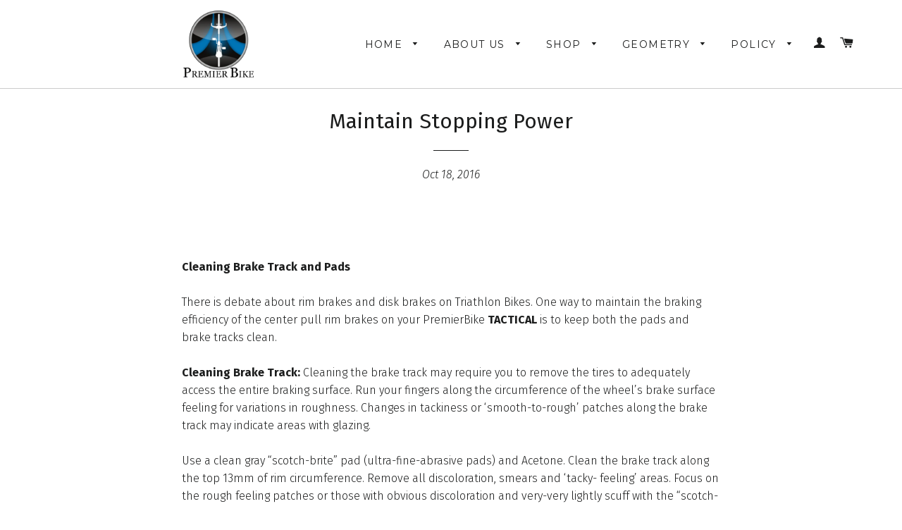

--- FILE ---
content_type: text/html; charset=utf-8
request_url: https://www.premierbike.com/blogs/news/maintain-stopping-power
body_size: 14363
content:
<!doctype html>
<!--[if lt IE 7]><html class="no-js lt-ie9 lt-ie8 lt-ie7" lang="en"> <![endif]-->
<!--[if IE 7]><html class="no-js lt-ie9 lt-ie8" lang="en"> <![endif]-->
<!--[if IE 8]><html class="no-js lt-ie9" lang="en"> <![endif]-->
<!--[if IE 9 ]><html class="ie9 no-js"> <![endif]-->
<!--[if (gt IE 9)|!(IE)]><!--> <html class="no-js"> <!--<![endif]-->
<head>

  <!-- Basic page needs ================================================== -->
  <meta charset="utf-8">
  <meta http-equiv="X-UA-Compatible" content="IE=edge,chrome=1">

  
  <link rel="shortcut icon" href="//www.premierbike.com/cdn/shop/t/6/assets/favicon.png?v=139062181715435556431489076137" type="image/png" />
  

  <!-- Title and description ================================================== -->
  <title>
  Maintain Stopping Power &ndash; PremierBike
  </title>

  
  <meta name="description" content="Cleaning Brake Track and Pads There is debate about rim brakes and disk brakes on Triathlon Bikes. One way to maintain the braking efficiency of the center pull rim brakes on your PremierBike TACTICAL is to keep both the pads and brake tracks clean. Cleaning Brake Track: Cleaning the brake track may require you to remo">
  

  <!-- Helpers ================================================== -->
  <!-- /snippets/social-meta-tags.liquid -->


  <meta property="og:type" content="article">
  <meta property="og:title" content="Maintain Stopping Power">
  <meta property="og:url" content="https://www.premierbike.com/blogs/news/maintain-stopping-power">
  
  


  <meta property="og:description" content="Cleaning Brake Track and Pads There is debate about rim brakes and disk brakes on Triathlon Bikes. One way to maintain the braking efficiency of the center pull rim brakes on your PremierBike TACTICAL is to keep both the pads and brake tracks clean. Cleaning Brake Track: Cleaning the brake track may require you to remo">

<meta property="og:site_name" content="PremierBike">




<meta name="twitter:card" content="summary">


  <meta name="twitter:title" content="Maintain Stopping Power">
  <meta name="twitter:description" content="Cleaning Brake Track and Pads There is debate about rim brakes and disk brakes on Triathlon Bikes. One way to maintain the braking efficiency of the center pull rim brakes on your PremierBike TACTICAL is to keep both the pads and brake tracks clean. Cleaning Brake Track: Cleaning the brake track may require you to remove the tires to adequately access the entire braking surface. Run your fingers along the circumference of the wheel’s brake surface feeling for variations in roughness. Changes in tackiness or ‘smooth-to-rough’ patches along the brake track may indicate areas with glazing. Use a clean gray “scotch-brite” pad (ultra-fine-abrasive pads) and Acetone. Clean the brake track along the top 13mm of rim circumference. Remove all discoloration, smears and ‘tacky- feeling’ areas. Focus on the rough feeling patches or those with obvious discoloration and very-very lightly scuff">
  


  <link rel="canonical" href="https://www.premierbike.com/blogs/news/maintain-stopping-power">
  <meta name="viewport" content="width=device-width,initial-scale=1">
  <meta name="theme-color" content="#007cba">

  <!-- CSS ================================================== -->
  <link href="//www.premierbike.com/cdn/shop/t/6/assets/timber.scss.css?v=127507600016602395011764930058" rel="stylesheet" type="text/css" media="all" />
  <link href="//www.premierbike.com/cdn/shop/t/6/assets/theme.scss.css?v=6627837560635058771764930058" rel="stylesheet" type="text/css" media="all" />
  <link href="//www.premierbike.com/cdn/shop/t/6/assets/prettyPhoto.css?v=146433115051468250891489076140" rel="stylesheet" type="text/css" media="all" />
  <link href="//www.premierbike.com/cdn/shop/t/6/assets/mycustom.css?v=10970361487339916551665814732" rel="stylesheet" type="text/css" media="all" />
  
  <link href='https://fonts.googleapis.com/css?family=Fira+Sans:400,700italic,700,500italic,500,400italic,300italic,300' rel='stylesheet' type='text/css'>
  
  
  
  
  <link href="//fonts.googleapis.com/css?family=Open+Sans:400" rel="stylesheet" type="text/css" media="all" />



  
    
    
    <link href="//fonts.googleapis.com/css?family=Montserrat:400" rel="stylesheet" type="text/css" media="all" />
  



  <!-- Header hook for plugins ================================================== -->
  <script>window.performance && window.performance.mark && window.performance.mark('shopify.content_for_header.start');</script><meta id="shopify-digital-wallet" name="shopify-digital-wallet" content="/6328973/digital_wallets/dialog">
<meta name="shopify-checkout-api-token" content="e9bb8aabfd1a155ee9a3e7d4dad262cd">
<meta id="in-context-paypal-metadata" data-shop-id="6328973" data-venmo-supported="false" data-environment="production" data-locale="en_US" data-paypal-v4="true" data-currency="USD">
<link rel="alternate" type="application/atom+xml" title="Feed" href="/blogs/news.atom" />
<script async="async" src="/checkouts/internal/preloads.js?locale=en-US"></script>
<link rel="preconnect" href="https://shop.app" crossorigin="anonymous">
<script async="async" src="https://shop.app/checkouts/internal/preloads.js?locale=en-US&shop_id=6328973" crossorigin="anonymous"></script>
<script id="shopify-features" type="application/json">{"accessToken":"e9bb8aabfd1a155ee9a3e7d4dad262cd","betas":["rich-media-storefront-analytics"],"domain":"www.premierbike.com","predictiveSearch":true,"shopId":6328973,"locale":"en"}</script>
<script>var Shopify = Shopify || {};
Shopify.shop = "premierbike.myshopify.com";
Shopify.locale = "en";
Shopify.currency = {"active":"USD","rate":"1.0"};
Shopify.country = "US";
Shopify.theme = {"name":"Brooklyn with Klarna Upstream","id":162071043,"schema_name":null,"schema_version":null,"theme_store_id":730,"role":"main"};
Shopify.theme.handle = "null";
Shopify.theme.style = {"id":null,"handle":null};
Shopify.cdnHost = "www.premierbike.com/cdn";
Shopify.routes = Shopify.routes || {};
Shopify.routes.root = "/";</script>
<script type="module">!function(o){(o.Shopify=o.Shopify||{}).modules=!0}(window);</script>
<script>!function(o){function n(){var o=[];function n(){o.push(Array.prototype.slice.apply(arguments))}return n.q=o,n}var t=o.Shopify=o.Shopify||{};t.loadFeatures=n(),t.autoloadFeatures=n()}(window);</script>
<script>
  window.ShopifyPay = window.ShopifyPay || {};
  window.ShopifyPay.apiHost = "shop.app\/pay";
  window.ShopifyPay.redirectState = null;
</script>
<script id="shop-js-analytics" type="application/json">{"pageType":"article"}</script>
<script defer="defer" async type="module" src="//www.premierbike.com/cdn/shopifycloud/shop-js/modules/v2/client.init-shop-cart-sync_BT-GjEfc.en.esm.js"></script>
<script defer="defer" async type="module" src="//www.premierbike.com/cdn/shopifycloud/shop-js/modules/v2/chunk.common_D58fp_Oc.esm.js"></script>
<script defer="defer" async type="module" src="//www.premierbike.com/cdn/shopifycloud/shop-js/modules/v2/chunk.modal_xMitdFEc.esm.js"></script>
<script type="module">
  await import("//www.premierbike.com/cdn/shopifycloud/shop-js/modules/v2/client.init-shop-cart-sync_BT-GjEfc.en.esm.js");
await import("//www.premierbike.com/cdn/shopifycloud/shop-js/modules/v2/chunk.common_D58fp_Oc.esm.js");
await import("//www.premierbike.com/cdn/shopifycloud/shop-js/modules/v2/chunk.modal_xMitdFEc.esm.js");

  window.Shopify.SignInWithShop?.initShopCartSync?.({"fedCMEnabled":true,"windoidEnabled":true});

</script>
<script>
  window.Shopify = window.Shopify || {};
  if (!window.Shopify.featureAssets) window.Shopify.featureAssets = {};
  window.Shopify.featureAssets['shop-js'] = {"shop-cart-sync":["modules/v2/client.shop-cart-sync_DZOKe7Ll.en.esm.js","modules/v2/chunk.common_D58fp_Oc.esm.js","modules/v2/chunk.modal_xMitdFEc.esm.js"],"init-fed-cm":["modules/v2/client.init-fed-cm_B6oLuCjv.en.esm.js","modules/v2/chunk.common_D58fp_Oc.esm.js","modules/v2/chunk.modal_xMitdFEc.esm.js"],"shop-cash-offers":["modules/v2/client.shop-cash-offers_D2sdYoxE.en.esm.js","modules/v2/chunk.common_D58fp_Oc.esm.js","modules/v2/chunk.modal_xMitdFEc.esm.js"],"shop-login-button":["modules/v2/client.shop-login-button_QeVjl5Y3.en.esm.js","modules/v2/chunk.common_D58fp_Oc.esm.js","modules/v2/chunk.modal_xMitdFEc.esm.js"],"pay-button":["modules/v2/client.pay-button_DXTOsIq6.en.esm.js","modules/v2/chunk.common_D58fp_Oc.esm.js","modules/v2/chunk.modal_xMitdFEc.esm.js"],"shop-button":["modules/v2/client.shop-button_DQZHx9pm.en.esm.js","modules/v2/chunk.common_D58fp_Oc.esm.js","modules/v2/chunk.modal_xMitdFEc.esm.js"],"avatar":["modules/v2/client.avatar_BTnouDA3.en.esm.js"],"init-windoid":["modules/v2/client.init-windoid_CR1B-cfM.en.esm.js","modules/v2/chunk.common_D58fp_Oc.esm.js","modules/v2/chunk.modal_xMitdFEc.esm.js"],"init-shop-for-new-customer-accounts":["modules/v2/client.init-shop-for-new-customer-accounts_C_vY_xzh.en.esm.js","modules/v2/client.shop-login-button_QeVjl5Y3.en.esm.js","modules/v2/chunk.common_D58fp_Oc.esm.js","modules/v2/chunk.modal_xMitdFEc.esm.js"],"init-shop-email-lookup-coordinator":["modules/v2/client.init-shop-email-lookup-coordinator_BI7n9ZSv.en.esm.js","modules/v2/chunk.common_D58fp_Oc.esm.js","modules/v2/chunk.modal_xMitdFEc.esm.js"],"init-shop-cart-sync":["modules/v2/client.init-shop-cart-sync_BT-GjEfc.en.esm.js","modules/v2/chunk.common_D58fp_Oc.esm.js","modules/v2/chunk.modal_xMitdFEc.esm.js"],"shop-toast-manager":["modules/v2/client.shop-toast-manager_DiYdP3xc.en.esm.js","modules/v2/chunk.common_D58fp_Oc.esm.js","modules/v2/chunk.modal_xMitdFEc.esm.js"],"init-customer-accounts":["modules/v2/client.init-customer-accounts_D9ZNqS-Q.en.esm.js","modules/v2/client.shop-login-button_QeVjl5Y3.en.esm.js","modules/v2/chunk.common_D58fp_Oc.esm.js","modules/v2/chunk.modal_xMitdFEc.esm.js"],"init-customer-accounts-sign-up":["modules/v2/client.init-customer-accounts-sign-up_iGw4briv.en.esm.js","modules/v2/client.shop-login-button_QeVjl5Y3.en.esm.js","modules/v2/chunk.common_D58fp_Oc.esm.js","modules/v2/chunk.modal_xMitdFEc.esm.js"],"shop-follow-button":["modules/v2/client.shop-follow-button_CqMgW2wH.en.esm.js","modules/v2/chunk.common_D58fp_Oc.esm.js","modules/v2/chunk.modal_xMitdFEc.esm.js"],"checkout-modal":["modules/v2/client.checkout-modal_xHeaAweL.en.esm.js","modules/v2/chunk.common_D58fp_Oc.esm.js","modules/v2/chunk.modal_xMitdFEc.esm.js"],"shop-login":["modules/v2/client.shop-login_D91U-Q7h.en.esm.js","modules/v2/chunk.common_D58fp_Oc.esm.js","modules/v2/chunk.modal_xMitdFEc.esm.js"],"lead-capture":["modules/v2/client.lead-capture_BJmE1dJe.en.esm.js","modules/v2/chunk.common_D58fp_Oc.esm.js","modules/v2/chunk.modal_xMitdFEc.esm.js"],"payment-terms":["modules/v2/client.payment-terms_Ci9AEqFq.en.esm.js","modules/v2/chunk.common_D58fp_Oc.esm.js","modules/v2/chunk.modal_xMitdFEc.esm.js"]};
</script>
<script>(function() {
  var isLoaded = false;
  function asyncLoad() {
    if (isLoaded) return;
    isLoaded = true;
    var urls = ["https:\/\/www.klarnapayments.com\/assets\/upstream.js?shop=premierbike.myshopify.com"];
    for (var i = 0; i < urls.length; i++) {
      var s = document.createElement('script');
      s.type = 'text/javascript';
      s.async = true;
      s.src = urls[i];
      var x = document.getElementsByTagName('script')[0];
      x.parentNode.insertBefore(s, x);
    }
  };
  if(window.attachEvent) {
    window.attachEvent('onload', asyncLoad);
  } else {
    window.addEventListener('load', asyncLoad, false);
  }
})();</script>
<script id="__st">var __st={"a":6328973,"offset":-21600,"reqid":"8ba0140f-37c4-459b-bf8c-2367200ee5e8-1769108071","pageurl":"www.premierbike.com\/blogs\/news\/maintain-stopping-power","s":"articles-155322179","u":"598a9e3b5d29","p":"article","rtyp":"article","rid":155322179};</script>
<script>window.ShopifyPaypalV4VisibilityTracking = true;</script>
<script id="captcha-bootstrap">!function(){'use strict';const t='contact',e='account',n='new_comment',o=[[t,t],['blogs',n],['comments',n],[t,'customer']],c=[[e,'customer_login'],[e,'guest_login'],[e,'recover_customer_password'],[e,'create_customer']],r=t=>t.map((([t,e])=>`form[action*='/${t}']:not([data-nocaptcha='true']) input[name='form_type'][value='${e}']`)).join(','),a=t=>()=>t?[...document.querySelectorAll(t)].map((t=>t.form)):[];function s(){const t=[...o],e=r(t);return a(e)}const i='password',u='form_key',d=['recaptcha-v3-token','g-recaptcha-response','h-captcha-response',i],f=()=>{try{return window.sessionStorage}catch{return}},m='__shopify_v',_=t=>t.elements[u];function p(t,e,n=!1){try{const o=window.sessionStorage,c=JSON.parse(o.getItem(e)),{data:r}=function(t){const{data:e,action:n}=t;return t[m]||n?{data:e,action:n}:{data:t,action:n}}(c);for(const[e,n]of Object.entries(r))t.elements[e]&&(t.elements[e].value=n);n&&o.removeItem(e)}catch(o){console.error('form repopulation failed',{error:o})}}const l='form_type',E='cptcha';function T(t){t.dataset[E]=!0}const w=window,h=w.document,L='Shopify',v='ce_forms',y='captcha';let A=!1;((t,e)=>{const n=(g='f06e6c50-85a8-45c8-87d0-21a2b65856fe',I='https://cdn.shopify.com/shopifycloud/storefront-forms-hcaptcha/ce_storefront_forms_captcha_hcaptcha.v1.5.2.iife.js',D={infoText:'Protected by hCaptcha',privacyText:'Privacy',termsText:'Terms'},(t,e,n)=>{const o=w[L][v],c=o.bindForm;if(c)return c(t,g,e,D).then(n);var r;o.q.push([[t,g,e,D],n]),r=I,A||(h.body.append(Object.assign(h.createElement('script'),{id:'captcha-provider',async:!0,src:r})),A=!0)});var g,I,D;w[L]=w[L]||{},w[L][v]=w[L][v]||{},w[L][v].q=[],w[L][y]=w[L][y]||{},w[L][y].protect=function(t,e){n(t,void 0,e),T(t)},Object.freeze(w[L][y]),function(t,e,n,w,h,L){const[v,y,A,g]=function(t,e,n){const i=e?o:[],u=t?c:[],d=[...i,...u],f=r(d),m=r(i),_=r(d.filter((([t,e])=>n.includes(e))));return[a(f),a(m),a(_),s()]}(w,h,L),I=t=>{const e=t.target;return e instanceof HTMLFormElement?e:e&&e.form},D=t=>v().includes(t);t.addEventListener('submit',(t=>{const e=I(t);if(!e)return;const n=D(e)&&!e.dataset.hcaptchaBound&&!e.dataset.recaptchaBound,o=_(e),c=g().includes(e)&&(!o||!o.value);(n||c)&&t.preventDefault(),c&&!n&&(function(t){try{if(!f())return;!function(t){const e=f();if(!e)return;const n=_(t);if(!n)return;const o=n.value;o&&e.removeItem(o)}(t);const e=Array.from(Array(32),(()=>Math.random().toString(36)[2])).join('');!function(t,e){_(t)||t.append(Object.assign(document.createElement('input'),{type:'hidden',name:u})),t.elements[u].value=e}(t,e),function(t,e){const n=f();if(!n)return;const o=[...t.querySelectorAll(`input[type='${i}']`)].map((({name:t})=>t)),c=[...d,...o],r={};for(const[a,s]of new FormData(t).entries())c.includes(a)||(r[a]=s);n.setItem(e,JSON.stringify({[m]:1,action:t.action,data:r}))}(t,e)}catch(e){console.error('failed to persist form',e)}}(e),e.submit())}));const S=(t,e)=>{t&&!t.dataset[E]&&(n(t,e.some((e=>e===t))),T(t))};for(const o of['focusin','change'])t.addEventListener(o,(t=>{const e=I(t);D(e)&&S(e,y())}));const B=e.get('form_key'),M=e.get(l),P=B&&M;t.addEventListener('DOMContentLoaded',(()=>{const t=y();if(P)for(const e of t)e.elements[l].value===M&&p(e,B);[...new Set([...A(),...v().filter((t=>'true'===t.dataset.shopifyCaptcha))])].forEach((e=>S(e,t)))}))}(h,new URLSearchParams(w.location.search),n,t,e,['guest_login'])})(!0,!0)}();</script>
<script integrity="sha256-4kQ18oKyAcykRKYeNunJcIwy7WH5gtpwJnB7kiuLZ1E=" data-source-attribution="shopify.loadfeatures" defer="defer" src="//www.premierbike.com/cdn/shopifycloud/storefront/assets/storefront/load_feature-a0a9edcb.js" crossorigin="anonymous"></script>
<script crossorigin="anonymous" defer="defer" src="//www.premierbike.com/cdn/shopifycloud/storefront/assets/shopify_pay/storefront-65b4c6d7.js?v=20250812"></script>
<script data-source-attribution="shopify.dynamic_checkout.dynamic.init">var Shopify=Shopify||{};Shopify.PaymentButton=Shopify.PaymentButton||{isStorefrontPortableWallets:!0,init:function(){window.Shopify.PaymentButton.init=function(){};var t=document.createElement("script");t.src="https://www.premierbike.com/cdn/shopifycloud/portable-wallets/latest/portable-wallets.en.js",t.type="module",document.head.appendChild(t)}};
</script>
<script data-source-attribution="shopify.dynamic_checkout.buyer_consent">
  function portableWalletsHideBuyerConsent(e){var t=document.getElementById("shopify-buyer-consent"),n=document.getElementById("shopify-subscription-policy-button");t&&n&&(t.classList.add("hidden"),t.setAttribute("aria-hidden","true"),n.removeEventListener("click",e))}function portableWalletsShowBuyerConsent(e){var t=document.getElementById("shopify-buyer-consent"),n=document.getElementById("shopify-subscription-policy-button");t&&n&&(t.classList.remove("hidden"),t.removeAttribute("aria-hidden"),n.addEventListener("click",e))}window.Shopify?.PaymentButton&&(window.Shopify.PaymentButton.hideBuyerConsent=portableWalletsHideBuyerConsent,window.Shopify.PaymentButton.showBuyerConsent=portableWalletsShowBuyerConsent);
</script>
<script data-source-attribution="shopify.dynamic_checkout.cart.bootstrap">document.addEventListener("DOMContentLoaded",(function(){function t(){return document.querySelector("shopify-accelerated-checkout-cart, shopify-accelerated-checkout")}if(t())Shopify.PaymentButton.init();else{new MutationObserver((function(e,n){t()&&(Shopify.PaymentButton.init(),n.disconnect())})).observe(document.body,{childList:!0,subtree:!0})}}));
</script>
<link id="shopify-accelerated-checkout-styles" rel="stylesheet" media="screen" href="https://www.premierbike.com/cdn/shopifycloud/portable-wallets/latest/accelerated-checkout-backwards-compat.css" crossorigin="anonymous">
<style id="shopify-accelerated-checkout-cart">
        #shopify-buyer-consent {
  margin-top: 1em;
  display: inline-block;
  width: 100%;
}

#shopify-buyer-consent.hidden {
  display: none;
}

#shopify-subscription-policy-button {
  background: none;
  border: none;
  padding: 0;
  text-decoration: underline;
  font-size: inherit;
  cursor: pointer;
}

#shopify-subscription-policy-button::before {
  box-shadow: none;
}

      </style>

<script>window.performance && window.performance.mark && window.performance.mark('shopify.content_for_header.end');</script>
  <!-- /snippets/oldIE-js.liquid -->


<!--[if lt IE 9]>
<script src="//cdnjs.cloudflare.com/ajax/libs/html5shiv/3.7.2/html5shiv.min.js" type="text/javascript"></script>
<script src="//www.premierbike.com/cdn/shop/t/6/assets/respond.min.js?v=52248677837542619231489076140" type="text/javascript"></script>
<link href="//www.premierbike.com/cdn/shop/t/6/assets/respond-proxy.html" id="respond-proxy" rel="respond-proxy" />
<link href="//www.premierbike.com/search?q=b37d7d1208ffc3db5ed106497cd4f21f" id="respond-redirect" rel="respond-redirect" />
<script src="//www.premierbike.com/search?q=b37d7d1208ffc3db5ed106497cd4f21f" type="text/javascript"></script>
<![endif]-->


<!--[if (lte IE 9) ]><script src="//www.premierbike.com/cdn/shop/t/6/assets/match-media.min.js?v=159635276924582161481489076139" type="text/javascript"></script><![endif]-->


  <script src="//ajax.googleapis.com/ajax/libs/jquery/1.11.0/jquery.min.js" type="text/javascript"></script>
  <script src="//www.premierbike.com/cdn/shop/t/6/assets/modernizr.min.js?v=21391054748206432451489076139" type="text/javascript"></script>

  <script src="//www.premierbike.com/cdn/shop/t/6/assets/jquery.prettyPhoto.js?v=101023518802641438031495819688" type="text/javascript"></script>
  <script src="//www.premierbike.com/cdn/shop/t/6/assets/jquery.elevatezoom.js?v=116061035468393588981495820679" type="text/javascript"></script>
  
  
  


	<style type="text/css">
		div.header-wrapper {
			background-image: url(//www.premierbike.com/cdn/shop/files/Premier_Bike_header_background.jpg?v=10950474258574186961);
			padding-bottom: 15px;
		}
.main-content {
background-image: url(https://cdn.shopify.com/s/files/1/0632/8973/files/Premier_Bike_black_and_white2_-_small_and_transparent2_03fd0b90-8b4c-4e92-860b-56b864047b37.png?8613070489668478630);
background-color: #8298AF;
}

.main-content div.wrapper {
  background: white;
  border-radius: 15px;
  padding-top: 25px;
  padding-bottom: 25px;
}

.hr--large {
  margin-top: 0px;
  margin-bottom: 0px;  
}
      
	</style>

  
<link href="https://monorail-edge.shopifysvc.com" rel="dns-prefetch">
<script>(function(){if ("sendBeacon" in navigator && "performance" in window) {try {var session_token_from_headers = performance.getEntriesByType('navigation')[0].serverTiming.find(x => x.name == '_s').description;} catch {var session_token_from_headers = undefined;}var session_cookie_matches = document.cookie.match(/_shopify_s=([^;]*)/);var session_token_from_cookie = session_cookie_matches && session_cookie_matches.length === 2 ? session_cookie_matches[1] : "";var session_token = session_token_from_headers || session_token_from_cookie || "";function handle_abandonment_event(e) {var entries = performance.getEntries().filter(function(entry) {return /monorail-edge.shopifysvc.com/.test(entry.name);});if (!window.abandonment_tracked && entries.length === 0) {window.abandonment_tracked = true;var currentMs = Date.now();var navigation_start = performance.timing.navigationStart;var payload = {shop_id: 6328973,url: window.location.href,navigation_start,duration: currentMs - navigation_start,session_token,page_type: "article"};window.navigator.sendBeacon("https://monorail-edge.shopifysvc.com/v1/produce", JSON.stringify({schema_id: "online_store_buyer_site_abandonment/1.1",payload: payload,metadata: {event_created_at_ms: currentMs,event_sent_at_ms: currentMs}}));}}window.addEventListener('pagehide', handle_abandonment_event);}}());</script>
<script id="web-pixels-manager-setup">(function e(e,d,r,n,o){if(void 0===o&&(o={}),!Boolean(null===(a=null===(i=window.Shopify)||void 0===i?void 0:i.analytics)||void 0===a?void 0:a.replayQueue)){var i,a;window.Shopify=window.Shopify||{};var t=window.Shopify;t.analytics=t.analytics||{};var s=t.analytics;s.replayQueue=[],s.publish=function(e,d,r){return s.replayQueue.push([e,d,r]),!0};try{self.performance.mark("wpm:start")}catch(e){}var l=function(){var e={modern:/Edge?\/(1{2}[4-9]|1[2-9]\d|[2-9]\d{2}|\d{4,})\.\d+(\.\d+|)|Firefox\/(1{2}[4-9]|1[2-9]\d|[2-9]\d{2}|\d{4,})\.\d+(\.\d+|)|Chrom(ium|e)\/(9{2}|\d{3,})\.\d+(\.\d+|)|(Maci|X1{2}).+ Version\/(15\.\d+|(1[6-9]|[2-9]\d|\d{3,})\.\d+)([,.]\d+|)( \(\w+\)|)( Mobile\/\w+|) Safari\/|Chrome.+OPR\/(9{2}|\d{3,})\.\d+\.\d+|(CPU[ +]OS|iPhone[ +]OS|CPU[ +]iPhone|CPU IPhone OS|CPU iPad OS)[ +]+(15[._]\d+|(1[6-9]|[2-9]\d|\d{3,})[._]\d+)([._]\d+|)|Android:?[ /-](13[3-9]|1[4-9]\d|[2-9]\d{2}|\d{4,})(\.\d+|)(\.\d+|)|Android.+Firefox\/(13[5-9]|1[4-9]\d|[2-9]\d{2}|\d{4,})\.\d+(\.\d+|)|Android.+Chrom(ium|e)\/(13[3-9]|1[4-9]\d|[2-9]\d{2}|\d{4,})\.\d+(\.\d+|)|SamsungBrowser\/([2-9]\d|\d{3,})\.\d+/,legacy:/Edge?\/(1[6-9]|[2-9]\d|\d{3,})\.\d+(\.\d+|)|Firefox\/(5[4-9]|[6-9]\d|\d{3,})\.\d+(\.\d+|)|Chrom(ium|e)\/(5[1-9]|[6-9]\d|\d{3,})\.\d+(\.\d+|)([\d.]+$|.*Safari\/(?![\d.]+ Edge\/[\d.]+$))|(Maci|X1{2}).+ Version\/(10\.\d+|(1[1-9]|[2-9]\d|\d{3,})\.\d+)([,.]\d+|)( \(\w+\)|)( Mobile\/\w+|) Safari\/|Chrome.+OPR\/(3[89]|[4-9]\d|\d{3,})\.\d+\.\d+|(CPU[ +]OS|iPhone[ +]OS|CPU[ +]iPhone|CPU IPhone OS|CPU iPad OS)[ +]+(10[._]\d+|(1[1-9]|[2-9]\d|\d{3,})[._]\d+)([._]\d+|)|Android:?[ /-](13[3-9]|1[4-9]\d|[2-9]\d{2}|\d{4,})(\.\d+|)(\.\d+|)|Mobile Safari.+OPR\/([89]\d|\d{3,})\.\d+\.\d+|Android.+Firefox\/(13[5-9]|1[4-9]\d|[2-9]\d{2}|\d{4,})\.\d+(\.\d+|)|Android.+Chrom(ium|e)\/(13[3-9]|1[4-9]\d|[2-9]\d{2}|\d{4,})\.\d+(\.\d+|)|Android.+(UC? ?Browser|UCWEB|U3)[ /]?(15\.([5-9]|\d{2,})|(1[6-9]|[2-9]\d|\d{3,})\.\d+)\.\d+|SamsungBrowser\/(5\.\d+|([6-9]|\d{2,})\.\d+)|Android.+MQ{2}Browser\/(14(\.(9|\d{2,})|)|(1[5-9]|[2-9]\d|\d{3,})(\.\d+|))(\.\d+|)|K[Aa][Ii]OS\/(3\.\d+|([4-9]|\d{2,})\.\d+)(\.\d+|)/},d=e.modern,r=e.legacy,n=navigator.userAgent;return n.match(d)?"modern":n.match(r)?"legacy":"unknown"}(),u="modern"===l?"modern":"legacy",c=(null!=n?n:{modern:"",legacy:""})[u],f=function(e){return[e.baseUrl,"/wpm","/b",e.hashVersion,"modern"===e.buildTarget?"m":"l",".js"].join("")}({baseUrl:d,hashVersion:r,buildTarget:u}),m=function(e){var d=e.version,r=e.bundleTarget,n=e.surface,o=e.pageUrl,i=e.monorailEndpoint;return{emit:function(e){var a=e.status,t=e.errorMsg,s=(new Date).getTime(),l=JSON.stringify({metadata:{event_sent_at_ms:s},events:[{schema_id:"web_pixels_manager_load/3.1",payload:{version:d,bundle_target:r,page_url:o,status:a,surface:n,error_msg:t},metadata:{event_created_at_ms:s}}]});if(!i)return console&&console.warn&&console.warn("[Web Pixels Manager] No Monorail endpoint provided, skipping logging."),!1;try{return self.navigator.sendBeacon.bind(self.navigator)(i,l)}catch(e){}var u=new XMLHttpRequest;try{return u.open("POST",i,!0),u.setRequestHeader("Content-Type","text/plain"),u.send(l),!0}catch(e){return console&&console.warn&&console.warn("[Web Pixels Manager] Got an unhandled error while logging to Monorail."),!1}}}}({version:r,bundleTarget:l,surface:e.surface,pageUrl:self.location.href,monorailEndpoint:e.monorailEndpoint});try{o.browserTarget=l,function(e){var d=e.src,r=e.async,n=void 0===r||r,o=e.onload,i=e.onerror,a=e.sri,t=e.scriptDataAttributes,s=void 0===t?{}:t,l=document.createElement("script"),u=document.querySelector("head"),c=document.querySelector("body");if(l.async=n,l.src=d,a&&(l.integrity=a,l.crossOrigin="anonymous"),s)for(var f in s)if(Object.prototype.hasOwnProperty.call(s,f))try{l.dataset[f]=s[f]}catch(e){}if(o&&l.addEventListener("load",o),i&&l.addEventListener("error",i),u)u.appendChild(l);else{if(!c)throw new Error("Did not find a head or body element to append the script");c.appendChild(l)}}({src:f,async:!0,onload:function(){if(!function(){var e,d;return Boolean(null===(d=null===(e=window.Shopify)||void 0===e?void 0:e.analytics)||void 0===d?void 0:d.initialized)}()){var d=window.webPixelsManager.init(e)||void 0;if(d){var r=window.Shopify.analytics;r.replayQueue.forEach((function(e){var r=e[0],n=e[1],o=e[2];d.publishCustomEvent(r,n,o)})),r.replayQueue=[],r.publish=d.publishCustomEvent,r.visitor=d.visitor,r.initialized=!0}}},onerror:function(){return m.emit({status:"failed",errorMsg:"".concat(f," has failed to load")})},sri:function(e){var d=/^sha384-[A-Za-z0-9+/=]+$/;return"string"==typeof e&&d.test(e)}(c)?c:"",scriptDataAttributes:o}),m.emit({status:"loading"})}catch(e){m.emit({status:"failed",errorMsg:(null==e?void 0:e.message)||"Unknown error"})}}})({shopId: 6328973,storefrontBaseUrl: "https://www.premierbike.com",extensionsBaseUrl: "https://extensions.shopifycdn.com/cdn/shopifycloud/web-pixels-manager",monorailEndpoint: "https://monorail-edge.shopifysvc.com/unstable/produce_batch",surface: "storefront-renderer",enabledBetaFlags: ["2dca8a86"],webPixelsConfigList: [{"id":"shopify-app-pixel","configuration":"{}","eventPayloadVersion":"v1","runtimeContext":"STRICT","scriptVersion":"0450","apiClientId":"shopify-pixel","type":"APP","privacyPurposes":["ANALYTICS","MARKETING"]},{"id":"shopify-custom-pixel","eventPayloadVersion":"v1","runtimeContext":"LAX","scriptVersion":"0450","apiClientId":"shopify-pixel","type":"CUSTOM","privacyPurposes":["ANALYTICS","MARKETING"]}],isMerchantRequest: false,initData: {"shop":{"name":"PremierBike","paymentSettings":{"currencyCode":"USD"},"myshopifyDomain":"premierbike.myshopify.com","countryCode":"US","storefrontUrl":"https:\/\/www.premierbike.com"},"customer":null,"cart":null,"checkout":null,"productVariants":[],"purchasingCompany":null},},"https://www.premierbike.com/cdn","fcfee988w5aeb613cpc8e4bc33m6693e112",{"modern":"","legacy":""},{"shopId":"6328973","storefrontBaseUrl":"https:\/\/www.premierbike.com","extensionBaseUrl":"https:\/\/extensions.shopifycdn.com\/cdn\/shopifycloud\/web-pixels-manager","surface":"storefront-renderer","enabledBetaFlags":"[\"2dca8a86\"]","isMerchantRequest":"false","hashVersion":"fcfee988w5aeb613cpc8e4bc33m6693e112","publish":"custom","events":"[[\"page_viewed\",{}]]"});</script><script>
  window.ShopifyAnalytics = window.ShopifyAnalytics || {};
  window.ShopifyAnalytics.meta = window.ShopifyAnalytics.meta || {};
  window.ShopifyAnalytics.meta.currency = 'USD';
  var meta = {"page":{"pageType":"article","resourceType":"article","resourceId":155322179,"requestId":"8ba0140f-37c4-459b-bf8c-2367200ee5e8-1769108071"}};
  for (var attr in meta) {
    window.ShopifyAnalytics.meta[attr] = meta[attr];
  }
</script>
<script class="analytics">
  (function () {
    var customDocumentWrite = function(content) {
      var jquery = null;

      if (window.jQuery) {
        jquery = window.jQuery;
      } else if (window.Checkout && window.Checkout.$) {
        jquery = window.Checkout.$;
      }

      if (jquery) {
        jquery('body').append(content);
      }
    };

    var hasLoggedConversion = function(token) {
      if (token) {
        return document.cookie.indexOf('loggedConversion=' + token) !== -1;
      }
      return false;
    }

    var setCookieIfConversion = function(token) {
      if (token) {
        var twoMonthsFromNow = new Date(Date.now());
        twoMonthsFromNow.setMonth(twoMonthsFromNow.getMonth() + 2);

        document.cookie = 'loggedConversion=' + token + '; expires=' + twoMonthsFromNow;
      }
    }

    var trekkie = window.ShopifyAnalytics.lib = window.trekkie = window.trekkie || [];
    if (trekkie.integrations) {
      return;
    }
    trekkie.methods = [
      'identify',
      'page',
      'ready',
      'track',
      'trackForm',
      'trackLink'
    ];
    trekkie.factory = function(method) {
      return function() {
        var args = Array.prototype.slice.call(arguments);
        args.unshift(method);
        trekkie.push(args);
        return trekkie;
      };
    };
    for (var i = 0; i < trekkie.methods.length; i++) {
      var key = trekkie.methods[i];
      trekkie[key] = trekkie.factory(key);
    }
    trekkie.load = function(config) {
      trekkie.config = config || {};
      trekkie.config.initialDocumentCookie = document.cookie;
      var first = document.getElementsByTagName('script')[0];
      var script = document.createElement('script');
      script.type = 'text/javascript';
      script.onerror = function(e) {
        var scriptFallback = document.createElement('script');
        scriptFallback.type = 'text/javascript';
        scriptFallback.onerror = function(error) {
                var Monorail = {
      produce: function produce(monorailDomain, schemaId, payload) {
        var currentMs = new Date().getTime();
        var event = {
          schema_id: schemaId,
          payload: payload,
          metadata: {
            event_created_at_ms: currentMs,
            event_sent_at_ms: currentMs
          }
        };
        return Monorail.sendRequest("https://" + monorailDomain + "/v1/produce", JSON.stringify(event));
      },
      sendRequest: function sendRequest(endpointUrl, payload) {
        // Try the sendBeacon API
        if (window && window.navigator && typeof window.navigator.sendBeacon === 'function' && typeof window.Blob === 'function' && !Monorail.isIos12()) {
          var blobData = new window.Blob([payload], {
            type: 'text/plain'
          });

          if (window.navigator.sendBeacon(endpointUrl, blobData)) {
            return true;
          } // sendBeacon was not successful

        } // XHR beacon

        var xhr = new XMLHttpRequest();

        try {
          xhr.open('POST', endpointUrl);
          xhr.setRequestHeader('Content-Type', 'text/plain');
          xhr.send(payload);
        } catch (e) {
          console.log(e);
        }

        return false;
      },
      isIos12: function isIos12() {
        return window.navigator.userAgent.lastIndexOf('iPhone; CPU iPhone OS 12_') !== -1 || window.navigator.userAgent.lastIndexOf('iPad; CPU OS 12_') !== -1;
      }
    };
    Monorail.produce('monorail-edge.shopifysvc.com',
      'trekkie_storefront_load_errors/1.1',
      {shop_id: 6328973,
      theme_id: 162071043,
      app_name: "storefront",
      context_url: window.location.href,
      source_url: "//www.premierbike.com/cdn/s/trekkie.storefront.46a754ac07d08c656eb845cfbf513dd9a18d4ced.min.js"});

        };
        scriptFallback.async = true;
        scriptFallback.src = '//www.premierbike.com/cdn/s/trekkie.storefront.46a754ac07d08c656eb845cfbf513dd9a18d4ced.min.js';
        first.parentNode.insertBefore(scriptFallback, first);
      };
      script.async = true;
      script.src = '//www.premierbike.com/cdn/s/trekkie.storefront.46a754ac07d08c656eb845cfbf513dd9a18d4ced.min.js';
      first.parentNode.insertBefore(script, first);
    };
    trekkie.load(
      {"Trekkie":{"appName":"storefront","development":false,"defaultAttributes":{"shopId":6328973,"isMerchantRequest":null,"themeId":162071043,"themeCityHash":"6369513459021265453","contentLanguage":"en","currency":"USD","eventMetadataId":"01f3c11a-d790-4f46-9e08-89f339d97647"},"isServerSideCookieWritingEnabled":true,"monorailRegion":"shop_domain","enabledBetaFlags":["65f19447"]},"Session Attribution":{},"S2S":{"facebookCapiEnabled":false,"source":"trekkie-storefront-renderer","apiClientId":580111}}
    );

    var loaded = false;
    trekkie.ready(function() {
      if (loaded) return;
      loaded = true;

      window.ShopifyAnalytics.lib = window.trekkie;

      var originalDocumentWrite = document.write;
      document.write = customDocumentWrite;
      try { window.ShopifyAnalytics.merchantGoogleAnalytics.call(this); } catch(error) {};
      document.write = originalDocumentWrite;

      window.ShopifyAnalytics.lib.page(null,{"pageType":"article","resourceType":"article","resourceId":155322179,"requestId":"8ba0140f-37c4-459b-bf8c-2367200ee5e8-1769108071","shopifyEmitted":true});

      var match = window.location.pathname.match(/checkouts\/(.+)\/(thank_you|post_purchase)/)
      var token = match? match[1]: undefined;
      if (!hasLoggedConversion(token)) {
        setCookieIfConversion(token);
        
      }
    });


        var eventsListenerScript = document.createElement('script');
        eventsListenerScript.async = true;
        eventsListenerScript.src = "//www.premierbike.com/cdn/shopifycloud/storefront/assets/shop_events_listener-3da45d37.js";
        document.getElementsByTagName('head')[0].appendChild(eventsListenerScript);

})();</script>
<script
  defer
  src="https://www.premierbike.com/cdn/shopifycloud/perf-kit/shopify-perf-kit-3.0.4.min.js"
  data-application="storefront-renderer"
  data-shop-id="6328973"
  data-render-region="gcp-us-central1"
  data-page-type="article"
  data-theme-instance-id="162071043"
  data-theme-name=""
  data-theme-version=""
  data-monorail-region="shop_domain"
  data-resource-timing-sampling-rate="10"
  data-shs="true"
  data-shs-beacon="true"
  data-shs-export-with-fetch="true"
  data-shs-logs-sample-rate="1"
  data-shs-beacon-endpoint="https://www.premierbike.com/api/collect"
></script>
</head>


<body id="maintain-stopping-power" class="template-article">

  <div id="NavDrawer" class="drawer drawer--left">
    <div class="drawer__fixed-header">
      <div class="drawer__header">
        <div class="drawer__close drawer__close--left">
          <button type="button" class="icon-fallback-text drawer__close-button js-drawer-close">
            <span class="icon icon-x" aria-hidden="true"></span>
            <span class="fallback-text">Close menu</span>
          </button>
        </div>
      </div>
    </div>
    <div class="drawer__inner">

      

      

      <!-- begin mobile-nav -->
      <ul class="mobile-nav">
        
          
          
          
            <li class="mobile-nav__item">
              <div class="mobile-nav__has-sublist">
                <a href="/" class="mobile-nav__link" id="Label-home">Home</a>
                <div class="mobile-nav__toggle">
                  <button type="button" class="mobile-nav__toggle-btn icon-fallback-text" data-aria-controls="Linklist-home">
                    <span class="icon-fallback-text mobile-nav__toggle-open">
                      <span class="icon icon-plus" aria-hidden="true"></span>
                      <span class="fallback-text">Expand submenu</span>
                    </span>
                    <span class="icon-fallback-text mobile-nav__toggle-close">
                      <span class="icon icon-minus" aria-hidden="true"></span>
                      <span class="fallback-text">Collapse submenu</span>
                    </span>
                  </button>
                </div>
              </div>
              <ul class="mobile-nav__sublist" id="Linklist-home" aria-labelledby="Label-home" role="navigation">
                
                  <li class="mobile-nav__item">
                    <a href="/pages/frequently-asked-questions" class="mobile-nav__link">FAQ</a>
                  </li>
                
                  <li class="mobile-nav__item">
                    <a href="/pages/white-paper" class="mobile-nav__link">White Paper</a>
                  </li>
                
                  <li class="mobile-nav__item">
                    <a href="/pages/quality-control" class="mobile-nav__link">Wind Tunnel Results</a>
                  </li>
                
                  <li class="mobile-nav__item">
                    <a href="/pages/bike-fit-on-arrival" class="mobile-nav__link">Bike Fit on Arrival</a>
                  </li>
                
              </ul>
            </li>
          
        
          
          
          
            <li class="mobile-nav__item">
              <div class="mobile-nav__has-sublist">
                <a href="/pages/about-us" class="mobile-nav__link" id="Label-about-us">About Us</a>
                <div class="mobile-nav__toggle">
                  <button type="button" class="mobile-nav__toggle-btn icon-fallback-text" data-aria-controls="Linklist-about-us">
                    <span class="icon-fallback-text mobile-nav__toggle-open">
                      <span class="icon icon-plus" aria-hidden="true"></span>
                      <span class="fallback-text">Expand submenu</span>
                    </span>
                    <span class="icon-fallback-text mobile-nav__toggle-close">
                      <span class="icon icon-minus" aria-hidden="true"></span>
                      <span class="fallback-text">Collapse submenu</span>
                    </span>
                  </button>
                </div>
              </div>
              <ul class="mobile-nav__sublist" id="Linklist-about-us" aria-labelledby="Label-about-us" role="navigation">
                
                  <li class="mobile-nav__item">
                    <a href="/pages/premierbike" class="mobile-nav__link">Premier</a>
                  </li>
                
                  <li class="mobile-nav__item">
                    <a href="/pages/direct-to-consumer-advantages" class="mobile-nav__link">Advantages of Direct Sales</a>
                  </li>
                
                  <li class="mobile-nav__item mobile-nav__item--active">
                    <a href="/blogs/news" class="mobile-nav__link">Blog</a>
                  </li>
                
                  <li class="mobile-nav__item">
                    <a href="/pages/contact" class="mobile-nav__link">Contact</a>
                  </li>
                
              </ul>
            </li>
          
        
          
          
          
            <li class="mobile-nav__item">
              <div class="mobile-nav__has-sublist">
                <a href="/collections/all" class="mobile-nav__link" id="Label-shop">Shop</a>
                <div class="mobile-nav__toggle">
                  <button type="button" class="mobile-nav__toggle-btn icon-fallback-text" data-aria-controls="Linklist-shop">
                    <span class="icon-fallback-text mobile-nav__toggle-open">
                      <span class="icon icon-plus" aria-hidden="true"></span>
                      <span class="fallback-text">Expand submenu</span>
                    </span>
                    <span class="icon-fallback-text mobile-nav__toggle-close">
                      <span class="icon icon-minus" aria-hidden="true"></span>
                      <span class="fallback-text">Collapse submenu</span>
                    </span>
                  </button>
                </div>
              </div>
              <ul class="mobile-nav__sublist" id="Linklist-shop" aria-labelledby="Label-shop" role="navigation">
                
                  <li class="mobile-nav__item">
                    <a href="/products/11-speed-optimized-chain" class="mobile-nav__link">Optimized Chains</a>
                  </li>
                
                  <li class="mobile-nav__item">
                    <a href="/products/bike-travel-case" class="mobile-nav__link">Bike Travel Case</a>
                  </li>
                
                  <li class="mobile-nav__item">
                    <a href="/products/premier-1-0-arrow-triathlon-bike" class="mobile-nav__link">TACTICAL &quot;Extra Small&quot;  Triathlon Bike</a>
                  </li>
                
                  <li class="mobile-nav__item">
                    <a href="/products/700-front-wheel-clincher" class="mobile-nav__link">700c Front Wheel - Carbon Fiber (Tubeless or Clincher)</a>
                  </li>
                
                  <li class="mobile-nav__item">
                    <a href="/products/80-cm-deep-carbon-clincher-front-wheel" class="mobile-nav__link">700c Rear Wheels 88 (Tubeless or Clincher)</a>
                  </li>
                
                  <li class="mobile-nav__item">
                    <a href="/products/comfort-disk-wheel" class="mobile-nav__link">650c Rear Wheels (Clincher)</a>
                  </li>
                
                  <li class="mobile-nav__item">
                    <a href="/products/650c-front-wheel-clincher" class="mobile-nav__link">650c Front Wheel - Carbon Fiber (Clincher)</a>
                  </li>
                
                  <li class="mobile-nav__item">
                    <a href="/products/bulk-purchase-buyers" class="mobile-nav__link">Bulk Purchase Buyers</a>
                  </li>
                
              </ul>
            </li>
          
        
          
          
          
            <li class="mobile-nav__item">
              <div class="mobile-nav__has-sublist">
                <a href="/pages/bike-geometry-chart" class="mobile-nav__link" id="Label-geometry">Geometry</a>
                <div class="mobile-nav__toggle">
                  <button type="button" class="mobile-nav__toggle-btn icon-fallback-text" data-aria-controls="Linklist-geometry">
                    <span class="icon-fallback-text mobile-nav__toggle-open">
                      <span class="icon icon-plus" aria-hidden="true"></span>
                      <span class="fallback-text">Expand submenu</span>
                    </span>
                    <span class="icon-fallback-text mobile-nav__toggle-close">
                      <span class="icon icon-minus" aria-hidden="true"></span>
                      <span class="fallback-text">Collapse submenu</span>
                    </span>
                  </button>
                </div>
              </div>
              <ul class="mobile-nav__sublist" id="Linklist-geometry" aria-labelledby="Label-geometry" role="navigation">
                
                  <li class="mobile-nav__item">
                    <a href="http://www.premierholding.org/account/register" class="mobile-nav__link">Your Bike Fit</a>
                  </li>
                
                  <li class="mobile-nav__item">
                    <a href="/pages/bike-fit-guide" class="mobile-nav__link">Bike Fit Guide</a>
                  </li>
                
                  <li class="mobile-nav__item">
                    <a href="/pages/bike-geometry-chart" class="mobile-nav__link">Bike Assembly Charts</a>
                  </li>
                
              </ul>
            </li>
          
        
          
          
          
            <li class="mobile-nav__item">
              <div class="mobile-nav__has-sublist">
                <a href="/pages/sales-and-returns" class="mobile-nav__link" id="Label-policy">Policy</a>
                <div class="mobile-nav__toggle">
                  <button type="button" class="mobile-nav__toggle-btn icon-fallback-text" data-aria-controls="Linklist-policy">
                    <span class="icon-fallback-text mobile-nav__toggle-open">
                      <span class="icon icon-plus" aria-hidden="true"></span>
                      <span class="fallback-text">Expand submenu</span>
                    </span>
                    <span class="icon-fallback-text mobile-nav__toggle-close">
                      <span class="icon icon-minus" aria-hidden="true"></span>
                      <span class="fallback-text">Collapse submenu</span>
                    </span>
                  </button>
                </div>
              </div>
              <ul class="mobile-nav__sublist" id="Linklist-policy" aria-labelledby="Label-policy" role="navigation">
                
                  <li class="mobile-nav__item">
                    <a href="/pages/warranty" class="mobile-nav__link">Warranty</a>
                  </li>
                
                  <li class="mobile-nav__item">
                    <a href="/pages/crash-replacement" class="mobile-nav__link">Crash Replacement</a>
                  </li>
                
                  <li class="mobile-nav__item">
                    <a href="/pages/sales-and-returns" class="mobile-nav__link">Sales and Return Policy</a>
                  </li>
                
                  <li class="mobile-nav__item">
                    <a href="/pages/privacy-policy" class="mobile-nav__link">Privacy Policy</a>
                  </li>
                
                  <li class="mobile-nav__item">
                    <a href="/pages/terms-of-use" class="mobile-nav__link">Terms of Use</a>
                  </li>
                
                  <li class="mobile-nav__item">
                    <a href="/pages/wavier-and-release-of-liability-assumption-of-risk-and-indemnity-agreement" class="mobile-nav__link">Wavier and Release of Liability, Assumption of Risk and Indemnity Agreement</a>
                  </li>
                
              </ul>
            </li>
          
        

        
        <li class="mobile-nav__spacer"></li>

        
        
          
            <li class="mobile-nav__item mobile-nav__item--secondary">
              <a href="/account/login" id="customer_login_link">Log In</a>
            </li>
            
            <li class="mobile-nav__item mobile-nav__item--secondary">
              <a href="/account/register" id="customer_register_link">Create Account</a>
            </li>
            
          
        
        
          <li class="mobile-nav__item mobile-nav__item--secondary"><a href="/pages/about-us">About Us</a></li>
        
          <li class="mobile-nav__item mobile-nav__item--secondary"><a href="/pages/bike-fit-guide">Bike Geometry Chart</a></li>
        
          <li class="mobile-nav__item mobile-nav__item--secondary"><a href="http://www.premierholding.org/account/register">Your Bike Fit</a></li>
        
          <li class="mobile-nav__item mobile-nav__item--secondary"><a href="/blogs/news">News Blog</a></li>
        
      </ul>
      <!-- //mobile-nav -->
    </div>
  </div>
  <div id="CartDrawer" class="drawer drawer--right drawer--has-fixed-footer">
    <div class="drawer__fixed-header">
      <div class="drawer__header">
        <div class="drawer__title">Your cart</div>
        <div class="drawer__close">
          <button type="button" class="icon-fallback-text drawer__close-button js-drawer-close">
            <span class="icon icon-x" aria-hidden="true"></span>
            <span class="fallback-text">Close Cart</span>
          </button>
        </div>
      </div>
    </div>
    <div class="drawer__inner">
      <div id="CartContainer" class="drawer__cart"></div>
    </div>
  </div>

  <div id="PageContainer" class="is-moved-by-drawer">

    <div class="header-wrapper">
      <header class="site-header" role="banner">
        <div class="wrapper">
          <div class="grid--full grid--table">
            <div class="grid__item large--hide one-quarter">
              <div class="site-nav--mobile">
                <button type="button" class="icon-fallback-text site-nav__link js-drawer-open-left" aria-controls="NavDrawer">
                  <span class="icon icon-hamburger" aria-hidden="true"></span>
                  <span class="fallback-text">Site navigation</span>
                </button>
              </div>
            </div>
            <div class="grid__item large--one-quarter medium-down--one-half">
              
              
                <div class="h1 site-header__logo large--left" itemscope itemtype="http://schema.org/Organization">
              
                
                  
                  
                  <a href="/" itemprop="url" class="site-header__logo-link">
                    <img src="//www.premierbike.com/cdn/shop/t/6/assets/logo.png?v=93004073924391119941489076139" alt="PremierBike" itemprop="logo">
                  </a>
                  
                
              
                </div>
              
            </div>
            <div class="grid__item large--three-quarters large--text-right medium-down--hide">
              
              <!-- begin site-nav -->
              <ul class="site-nav" id="AccessibleNav">
                <li class="site-nav__item site-nav--compress__menu">
                  <button type="button" class="icon-fallback-text site-nav__link site-nav__link--icon js-drawer-open-left" aria-controls="NavDrawer">
                    <span class="icon icon-hamburger" aria-hidden="true"></span>
                    <span class="fallback-text">Site navigation</span>
                  </button>
                </li>
                
                  
                  
                  
                    <li class="site-nav__item site-nav__expanded-item site-nav--has-dropdown" aria-haspopup="true">
                      <a href="/" class="site-nav__link">
                        Home
                        <span class="icon icon-arrow-down" aria-hidden="true"></span>
                      </a>
                      <ul class="site-nav__dropdown text-left">
                        
                          <li>
                            <a href="/pages/frequently-asked-questions" class="site-nav__dropdown-link">FAQ</a>
                          </li>
                        
                          <li>
                            <a href="/pages/white-paper" class="site-nav__dropdown-link">White Paper</a>
                          </li>
                        
                          <li>
                            <a href="/pages/quality-control" class="site-nav__dropdown-link">Wind Tunnel Results</a>
                          </li>
                        
                          <li>
                            <a href="/pages/bike-fit-on-arrival" class="site-nav__dropdown-link">Bike Fit on Arrival</a>
                          </li>
                        
                      </ul>
                    </li>
                  
                
                  
                  
                  
                    <li class="site-nav__item site-nav__expanded-item site-nav--has-dropdown" aria-haspopup="true">
                      <a href="/pages/about-us" class="site-nav__link">
                        About Us
                        <span class="icon icon-arrow-down" aria-hidden="true"></span>
                      </a>
                      <ul class="site-nav__dropdown text-left">
                        
                          <li>
                            <a href="/pages/premierbike" class="site-nav__dropdown-link">Premier</a>
                          </li>
                        
                          <li>
                            <a href="/pages/direct-to-consumer-advantages" class="site-nav__dropdown-link">Advantages of Direct Sales</a>
                          </li>
                        
                          <li class="site-nav--active">
                            <a href="/blogs/news" class="site-nav__dropdown-link">Blog</a>
                          </li>
                        
                          <li>
                            <a href="/pages/contact" class="site-nav__dropdown-link">Contact</a>
                          </li>
                        
                      </ul>
                    </li>
                  
                
                  
                  
                  
                    <li class="site-nav__item site-nav__expanded-item site-nav--has-dropdown" aria-haspopup="true">
                      <a href="/collections/all" class="site-nav__link">
                        Shop
                        <span class="icon icon-arrow-down" aria-hidden="true"></span>
                      </a>
                      <ul class="site-nav__dropdown text-left">
                        
                          <li>
                            <a href="/products/11-speed-optimized-chain" class="site-nav__dropdown-link">Optimized Chains</a>
                          </li>
                        
                          <li>
                            <a href="/products/bike-travel-case" class="site-nav__dropdown-link">Bike Travel Case</a>
                          </li>
                        
                          <li>
                            <a href="/products/premier-1-0-arrow-triathlon-bike" class="site-nav__dropdown-link">TACTICAL &quot;Extra Small&quot;  Triathlon Bike</a>
                          </li>
                        
                          <li>
                            <a href="/products/700-front-wheel-clincher" class="site-nav__dropdown-link">700c Front Wheel - Carbon Fiber (Tubeless or Clincher)</a>
                          </li>
                        
                          <li>
                            <a href="/products/80-cm-deep-carbon-clincher-front-wheel" class="site-nav__dropdown-link">700c Rear Wheels 88 (Tubeless or Clincher)</a>
                          </li>
                        
                          <li>
                            <a href="/products/comfort-disk-wheel" class="site-nav__dropdown-link">650c Rear Wheels (Clincher)</a>
                          </li>
                        
                          <li>
                            <a href="/products/650c-front-wheel-clincher" class="site-nav__dropdown-link">650c Front Wheel - Carbon Fiber (Clincher)</a>
                          </li>
                        
                          <li>
                            <a href="/products/bulk-purchase-buyers" class="site-nav__dropdown-link">Bulk Purchase Buyers</a>
                          </li>
                        
                      </ul>
                    </li>
                  
                
                  
                  
                  
                    <li class="site-nav__item site-nav__expanded-item site-nav--has-dropdown" aria-haspopup="true">
                      <a href="/pages/bike-geometry-chart" class="site-nav__link">
                        Geometry
                        <span class="icon icon-arrow-down" aria-hidden="true"></span>
                      </a>
                      <ul class="site-nav__dropdown text-left">
                        
                          <li>
                            <a href="http://www.premierholding.org/account/register" class="site-nav__dropdown-link">Your Bike Fit</a>
                          </li>
                        
                          <li>
                            <a href="/pages/bike-fit-guide" class="site-nav__dropdown-link">Bike Fit Guide</a>
                          </li>
                        
                          <li>
                            <a href="/pages/bike-geometry-chart" class="site-nav__dropdown-link">Bike Assembly Charts</a>
                          </li>
                        
                      </ul>
                    </li>
                  
                
                  
                  
                  
                    <li class="site-nav__item site-nav__expanded-item site-nav--has-dropdown" aria-haspopup="true">
                      <a href="/pages/sales-and-returns" class="site-nav__link">
                        Policy
                        <span class="icon icon-arrow-down" aria-hidden="true"></span>
                      </a>
                      <ul class="site-nav__dropdown text-left">
                        
                          <li>
                            <a href="/pages/warranty" class="site-nav__dropdown-link">Warranty</a>
                          </li>
                        
                          <li>
                            <a href="/pages/crash-replacement" class="site-nav__dropdown-link">Crash Replacement</a>
                          </li>
                        
                          <li>
                            <a href="/pages/sales-and-returns" class="site-nav__dropdown-link">Sales and Return Policy</a>
                          </li>
                        
                          <li>
                            <a href="/pages/privacy-policy" class="site-nav__dropdown-link">Privacy Policy</a>
                          </li>
                        
                          <li>
                            <a href="/pages/terms-of-use" class="site-nav__dropdown-link">Terms of Use</a>
                          </li>
                        
                          <li>
                            <a href="/pages/wavier-and-release-of-liability-assumption-of-risk-and-indemnity-agreement" class="site-nav__dropdown-link">Wavier and Release of Liability, Assumption of Risk and Indemnity Agreement</a>
                          </li>
                        
                      </ul>
                    </li>
                  
                

                
                  <li class="site-nav__item site-nav__expanded-item">
                    <a class="site-nav__link site-nav__link--icon" href="/account">
                      <span class="icon-fallback-text">
                        <span class="icon icon-customer" aria-hidden="true"></span>
                        <span class="fallback-text">
                          
                            Log In
                          
                        </span>
                      </span>
                    </a>
                  </li>
                

                

                

                <li class="site-nav__item">
                  <a href="/cart" class="site-nav__link site-nav__link--icon cart-link js-drawer-open-right" aria-controls="CartDrawer">
                    <span class="icon-fallback-text">
                      <span class="icon icon-cart" aria-hidden="true"></span>
                      <span class="fallback-text">Cart</span>
                    </span>
                    <span class="cart-link__bubble"></span>
                  </a>
                </li>

              </ul>
              <!-- //site-nav -->
            </div>
            <div class="grid__item large--hide one-quarter">
              <div class="site-nav--mobile text-right">
                <a href="/cart" class="site-nav__link cart-link js-drawer-open-right" aria-controls="CartDrawer">
                  <span class="icon-fallback-text">
                    <span class="icon icon-cart" aria-hidden="true"></span>
                    <span class="fallback-text">Cart</span>
                  </span>
                  <span class="cart-link__bubble"></span>
                </a>
              </div>
            </div>
          </div>

          

          

        </div>
      </header>
    </div>

    <main class="main-content" role="main">
      <div class="wrapper">
        <!-- /templates/article.liquid -->




<div class="grid">
  <article class="grid__item large--five-sixths push--large--one-twelfth article" itemscope itemtype="http://schema.org/Article">

    <header class="section-header text-center">
      <h1>Maintain Stopping Power</h1>
      <hr class="hr--small">
      <p>
        <span class="date"><time datetime="2016-10-18">Oct 18, 2016</time></span>
      </p>
    </header>

    <div class="grid">
      <div class="grid__item large--four-fifths push--large--one-tenth">
        <div class="rte rte--indented-images rte--nomargin" itemprop="articleBody">
          <p><strong>Cleaning Brake Track and Pads</strong></p>
<p>There is debate about rim brakes and disk brakes on Triathlon Bikes. One way to maintain the braking efficiency of the center pull rim brakes on your PremierBike <strong>TACTICAL </strong>is to keep both the pads and brake tracks clean.</p>
<p><strong>Cleaning Brake Track: </strong>Cleaning the brake track may require you to remove the tires to adequately access the entire braking surface. Run your fingers along the circumference of the wheel’s brake surface feeling for variations in roughness. Changes in tackiness or ‘smooth-to-rough’ patches along the brake track may indicate areas with glazing.</p>
<p>Use a clean gray “scotch-brite” pad (ultra-fine-abrasive pads) and Acetone. Clean the brake track along the top 13mm of rim circumference. Remove all discoloration, smears and ‘tacky- feeling’ areas. Focus on the rough feeling patches or those with obvious discoloration and very-very lightly scuff with the “scotch-brite” pad in the direction along the circumference of the rim. Do not use excessive pressure when cleaning your wheels, as it is easy to remove more than surface contamination and damage the braking layer.</p>
<p>After you’ve cleaned the brake track, with the abrasive pad, wipe down the surface with a small amount of Acetone on a clean cotton rag. You may need to wipe down the rim numerous times until you no longer see dark grey deposits on your cleaning rag. You may also wipe down the entire rim surface with Acetone; it will remove most-all road grime and oil from your hands that has deposited on the wheel, but should not damage decals.</p>
<p><strong>Cleaning Brake Pads:<br> </strong>You can remove the brake pads (leaving them inside the alloy holders by removing on Hex screw. Inspect the brake pad surfaces, front and rear, for embedded debris. Remove any small-embedded particles in the pads with a fine point tool. If the brake pad surface on your TACTICAL Blue pads has dark smears/smudges or appears shiny they may be glazed and will need cleaning.</p>
<p>To clean brake pads, use 120-grit sandpaper to scuff the brake pad surfaces. After sanding, use some hand soap and warm water to wash the pads off. Finish by drying them with a clean towel. Re-Install the brake pad and holder.</p>
<p> Quality Manufacturing…Intelligent Design….Reasonable Prices…<strong>built for you.</strong></p>
        </div>

        <ul class="tags tags--article inline-list">
          <!-- /snippets/tags-article.liquid -->


        </ul>

        
          <!-- /snippets/social-sharing.liquid -->




<div class="social-sharing clean" data-permalink="https://www.premierbike.com/blogs/news/maintain-stopping-power">

  
    <a target="_blank" href="//www.facebook.com/sharer.php?u=https://www.premierbike.com/blogs/news/maintain-stopping-power" class="share-facebook">
      <span class="icon icon-facebook" aria-hidden="true"></span>
      <span class="share-title">Share</span>
      
    </a>
  

  
    <a target="_blank" href="//twitter.com/share?text=Maintain%20Stopping%20Power&amp;url=https://www.premierbike.com/blogs/news/maintain-stopping-power" class="share-twitter">
      <span class="icon icon-twitter" aria-hidden="true"></span>
      <span class="share-title">Tweet</span>
      
    </a>
  

  

  
    <a target="_blank" href="//plus.google.com/share?url=https://www.premierbike.com/blogs/news/maintain-stopping-power" class="share-google">
      <!-- Cannot get Google+ share count with JS yet -->
      <span class="icon icon-google" aria-hidden="true"></span>
      
        <span class="share-title">+1</span>
      
    </a>
  

</div>

        

        

      </div>
    </div>

  </article>
</div>

<hr class="hr--medium hr--clear">
<div class="text-center">
  <a href="/blogs/news" class="return-link">&larr; Back to News</a>
</div>

      </div>
    </main>

    

    <hr class="hr--large">
    <footer class="site-footer small--text-center" role="contentinfo">
      <div class="wrapper">

        <div class="grid-uniform">

          
          

          
          

          
          
          

          
          

          

          
            <div class="grid__item one-third small--one-whole">
              
              <br /><h4>Useful Links :</h4>              
              <ul class="no-bullets site-footer__linklist">
                

          
          

                  <li><a href="/pages/about-us">About Us</a></li>

                

          
          

                  <li><a href="/pages/bike-fit-guide">Bike Geometry Chart</a></li>

                

          
          

                  <li><a href="http://www.premierholding.org/account/register">Your Bike Fit</a></li>

                

          
          

                  <li><a href="/blogs/news">News Blog</a></li>

                
              </ul>
            </div>
          

          
            <div class="grid__item one-third small--one-whole">
              
              <br /><h4>Follow us :</h4>
                <ul class="no-bullets social-icons">
                  
                    <li>
                      <a href="https://www.facebook.com/TRIPremierBike/" title="PremierBike on Facebook">
                        <span class="icon icon-facebook" aria-hidden="true"></span>
                        Facebook
                      </a>
                    </li>
                  
                  
                    <li>
                      <a href="https://twitter.com/premier_bike" title="PremierBike on Twitter">
                        <span class="icon icon-twitter" aria-hidden="true"></span>
                        Twitter
                      </a>
                    </li>
                  
                  
                  
                  
                  
                  
                    <li>
                      <a href="https://www.youtube.com/channel/UCrYWy_eTriE3SvRScsVwtyw" title="PremierBike on YouTube">
                        <span class="icon icon-youtube" aria-hidden="true"></span>
                        YouTube
                      </a>
                    </li>
                  
                  
                    <li>
                      <a href="http://www.premierholding.org/pages/press-kit" title="PremierBike on Vimeo">
                        <span class="icon" aria-hidden="true"></span>
                        Press Kit
                      </a>
                    </li>
                  
                  
                </ul>
            </div>
          

          <div class="grid__item one-third small--one-whole large--text-right">
            <p>&nbsp;</p>
            
              <ul class="inline-list payment-icons">
                
                  <li>
                    <span class="icon-fallback-text">
                      <span class="icon icon-american_express" aria-hidden="true"></span>
                      <span class="fallback-text">american express</span>
                    </span>
                  </li>
                
                  <li>
                    <span class="icon-fallback-text">
                      <span class="icon icon-diners_club" aria-hidden="true"></span>
                      <span class="fallback-text">diners club</span>
                    </span>
                  </li>
                
                  <li>
                    <span class="icon-fallback-text">
                      <span class="icon icon-discover" aria-hidden="true"></span>
                      <span class="fallback-text">discover</span>
                    </span>
                  </li>
                
                  <li>
                    <span class="icon-fallback-text">
                      <span class="icon icon-master" aria-hidden="true"></span>
                      <span class="fallback-text">master</span>
                    </span>
                  </li>
                
                  <li>
                    <span class="icon-fallback-text">
                      <span class="icon icon-paypal" aria-hidden="true"></span>
                      <span class="fallback-text">paypal</span>
                    </span>
                  </li>
                
                  <li>
                    <span class="icon-fallback-text">
                      <span class="icon icon-shopify_pay" aria-hidden="true"></span>
                      <span class="fallback-text">shopify pay</span>
                    </span>
                  </li>
                
                  <li>
                    <span class="icon-fallback-text">
                      <span class="icon icon-visa" aria-hidden="true"></span>
                      <span class="fallback-text">visa</span>
                    </span>
                  </li>
                
              </ul>
            
            <p><br>&copy; 2026, <a href="/" title="">PremierBike</a></p>
            
          </div>
        </div>

      </div>
    </footer>

  </div>


  <script src="//www.premierbike.com/cdn/shop/t/6/assets/fastclick.min.js?v=29723458539410922371489076136" type="text/javascript"></script>
  <script src="//www.premierbike.com/cdn/shop/t/6/assets/timber.js?v=152055589746938946261489076144" type="text/javascript"></script>
  <script src="//www.premierbike.com/cdn/shop/t/6/assets/theme.js?v=139927400568499443851489076144" type="text/javascript"></script>

  
  <script>
    
    
  </script>

  

  
  

  

  
    
      <script src="//www.premierbike.com/cdn/shop/t/6/assets/social-buttons.js?v=11321258142971877191489076143" type="text/javascript"></script>
    
  

  


<input type="hidden" name="_pc_params" value="premierbike.myshopify.com:" />

	<script type="text/javascript" charset="utf-8">
			 jQuery(document).ready(function(){
				jQuery("a[rel^='prettyPhoto']").prettyPhoto({social_tools:''});
			 });
	</script>



<script>
$('body').on('click', '[name="checkout"], [name="goto_pp"], [name="goto_gc"]', function() {
  if ($('#agree').is(':checked')) {
    $(this).submit();
  }
  else {
    alert("Please read Waiver and click box.");
    return false;
  }
});
</script>  
  
<!-- BEEKETINGSCRIPT CODE START --><!-- BEEKETINGSCRIPT CODE END --></body>
</html>


--- FILE ---
content_type: text/css
request_url: https://www.premierbike.com/cdn/shop/t/6/assets/prettyPhoto.css?v=146433115051468250891489076140
body_size: 1620
content:
div.pp_default .pp_top,div.pp_default .pp_top .pp_middle,div.pp_default .pp_top .pp_left,div.pp_default .pp_top .pp_right,div.pp_default .pp_bottom,div.pp_default .pp_bottom .pp_left,div.pp_default .pp_bottom .pp_middle,div.pp_default .pp_bottom .pp_right{height:13px}div.pp_default .pp_top .pp_left{background:url(http://for-y-o-u.com/prettyphoto/images/prettyPhoto/default/sprite.png) -78px -93px no-repeat}div.pp_default .pp_top .pp_middle{background:url(http://for-y-o-u.com/prettyphoto/images/prettyPhoto/default/sprite_x.png) top left repeat-x}div.pp_default .pp_top .pp_right{background:url(http://for-y-o-u.com/prettyphoto/images/prettyPhoto/default/sprite.png) -112px -93px no-repeat}div.pp_default .pp_content .ppt{color:#f8f8f8}div.pp_default .pp_content_container .pp_left{background:url(http://for-y-o-u.com/prettyphoto/images/prettyPhoto/default/sprite_y.png) -7px 0 repeat-y;padding-left:13px}div.pp_default .pp_content_container .pp_right{background:url(http://for-y-o-u.com/prettyphoto/images/prettyPhoto/default/sprite_y.png) top right repeat-y;padding-right:13px}div.pp_default .pp_next:hover{background:url(http://for-y-o-u.com/prettyphoto/images/prettyPhoto/default/sprite_next.png) center right no-repeat;cursor:pointer}div.pp_default .pp_previous:hover{background:url(http://for-y-o-u.com/prettyphoto/images/prettyPhoto/default/sprite_prev.png) center left no-repeat;cursor:pointer}div.pp_default .pp_expand{background:url(http://for-y-o-u.com/prettyphoto/images/prettyPhoto/default/sprite.png) 0 -29px no-repeat;cursor:pointer;width:28px;height:28px}div.pp_default .pp_expand:hover{background:url(http://for-y-o-u.com/prettyphoto/images/prettyPhoto/default/sprite.png) 0 -56px no-repeat;cursor:pointer}div.pp_default .pp_contract{background:url(http://for-y-o-u.com/prettyphoto/images/prettyPhoto/default/sprite.png) 0 -84px no-repeat;cursor:pointer;width:28px;height:28px}div.pp_default .pp_contract:hover{background:url(http://for-y-o-u.com/prettyphoto/images/prettyPhoto/default/sprite.png) 0 -113px no-repeat;cursor:pointer}div.pp_default .pp_close{width:30px;height:30px;background:url(http://for-y-o-u.com/prettyphoto/images/prettyPhoto/default/sprite.png) 2px 1px no-repeat;cursor:pointer}div.pp_default .pp_gallery ul li a{background:url(http://for-y-o-u.com/prettyphoto/images/prettyPhoto/default/default_thumb.png) center center #f8f8f8;border:1px solid #aaa}div.pp_default .pp_social{margin-top:7px}div.pp_default .pp_gallery a.pp_arrow_previous,div.pp_default .pp_gallery a.pp_arrow_next{position:static;left:auto}div.pp_default .pp_nav .pp_play,div.pp_default .pp_nav .pp_pause{background:url(http://for-y-o-u.com/prettyphoto/images/prettyPhoto/default/sprite.png) -51px 1px no-repeat;height:30px;width:30px}div.pp_default .pp_nav .pp_pause{background-position:-51px -29px}div.pp_default a.pp_arrow_previous,div.pp_default a.pp_arrow_next{background:url(http://for-y-o-u.com/prettyphoto/images/prettyPhoto/default/sprite.png) -31px -3px no-repeat;height:20px;width:20px;margin:4px 0 0}div.pp_default a.pp_arrow_next{left:52px;background-position:-82px -3px}div.pp_default .pp_content_container .pp_details{margin-top:5px}div.pp_default .pp_nav{clear:none;height:30px;width:110px;position:relative}div.pp_default .pp_nav .currentTextHolder{font-family:Georgia;font-style:italic;color:#999;font-size:11px;left:75px;line-height:25px;position:absolute;top:2px;margin:0;padding:0 0 0 10px}div.pp_default .pp_close:hover,div.pp_default .pp_nav .pp_play:hover,div.pp_default .pp_nav .pp_pause:hover,div.pp_default .pp_arrow_next:hover,div.pp_default .pp_arrow_previous:hover{opacity:.7}div.pp_default .pp_description{font-size:11px;font-weight:700;line-height:14px;margin:5px 50px 5px 0}div.pp_default .pp_bottom .pp_left{background:url(http://for-y-o-u.com/prettyphoto/images/prettyPhoto/default/sprite.png) -78px -127px no-repeat}div.pp_default .pp_bottom .pp_middle{background:url(http://for-y-o-u.com/prettyphoto/images/prettyPhoto/default/sprite_x.png) bottom left repeat-x}div.pp_default .pp_bottom .pp_right{background:url(http://for-y-o-u.com/prettyphoto/images/prettyPhoto/default/sprite.png) -112px -127px no-repeat}div.pp_default .pp_loaderIcon{background:url(http://for-y-o-u.com/prettyphoto/images/prettyPhoto/default/loader.gif) center center no-repeat}div.light_rounded .pp_top .pp_left{background:url(http://for-y-o-u.com/prettyphoto/images/prettyPhoto/light_rounded/sprite.png) -88px -53px no-repeat}div.light_rounded .pp_top .pp_right{background:url(http://for-y-o-u.com/prettyphoto/images/prettyPhoto/light_rounded/sprite.png) -110px -53px no-repeat}div.light_rounded .pp_next:hover{background:url(http://for-y-o-u.com/prettyphoto/images/prettyPhoto/light_rounded/btnNext.png) center right no-repeat;cursor:pointer}div.light_rounded .pp_previous:hover{background:url(http://for-y-o-u.com/prettyphoto/images/prettyPhoto/light_rounded/btnPrevious.png) center left no-repeat;cursor:pointer}div.light_rounded .pp_expand{background:url(http://for-y-o-u.com/prettyphoto/images/prettyPhoto/light_rounded/sprite.png) -31px -26px no-repeat;cursor:pointer}div.light_rounded .pp_expand:hover{background:url(http://for-y-o-u.com/prettyphoto/images/prettyPhoto/light_rounded/sprite.png) -31px -47px no-repeat;cursor:pointer}div.light_rounded .pp_contract{background:url(http://for-y-o-u.com/prettyphoto/images/prettyPhoto/light_rounded/sprite.png) 0 -26px no-repeat;cursor:pointer}div.light_rounded .pp_contract:hover{background:url(http://for-y-o-u.com/prettyphoto/images/prettyPhoto/light_rounded/sprite.png) 0 -47px no-repeat;cursor:pointer}div.light_rounded .pp_close{width:75px;height:22px;background:url(http://for-y-o-u.com/prettyphoto/images/prettyPhoto/light_rounded/sprite.png) -1px -1px no-repeat;cursor:pointer}div.light_rounded .pp_nav .pp_play{background:url(http://for-y-o-u.com/prettyphoto/images/prettyPhoto/light_rounded/sprite.png) -1px -100px no-repeat;height:15px;width:14px}div.light_rounded .pp_nav .pp_pause{background:url(http://for-y-o-u.com/prettyphoto/images/prettyPhoto/light_rounded/sprite.png) -24px -100px no-repeat;height:15px;width:14px}div.light_rounded .pp_arrow_previous{background:url(http://for-y-o-u.com/prettyphoto/images/prettyPhoto/light_rounded/sprite.png) 0 -71px no-repeat}div.light_rounded .pp_arrow_next{background:url(http://for-y-o-u.com/prettyphoto/images/prettyPhoto/light_rounded/sprite.png) -22px -71px no-repeat}div.light_rounded .pp_bottom .pp_left{background:url(http://for-y-o-u.com/prettyphoto/images/prettyPhoto/light_rounded/sprite.png) -88px -80px no-repeat}div.light_rounded .pp_bottom .pp_right{background:url(http://for-y-o-u.com/prettyphoto/images/prettyPhoto/light_rounded/sprite.png) -110px -80px no-repeat}div.dark_rounded .pp_top .pp_left{background:url(http://for-y-o-u.com/prettyphoto/images/prettyPhoto/dark_rounded/sprite.png) -88px -53px no-repeat}div.dark_rounded .pp_top .pp_right{background:url(http://for-y-o-u.com/prettyphoto/images/prettyPhoto/dark_rounded/sprite.png) -110px -53px no-repeat}div.dark_rounded .pp_content_container .pp_left{background:url(http://for-y-o-u.com/prettyphoto/images/prettyPhoto/dark_rounded/contentPattern.png) top left repeat-y}div.dark_rounded .pp_content_container .pp_right{background:url(http://for-y-o-u.com/prettyphoto/images/prettyPhoto/dark_rounded/contentPattern.png) top right repeat-y}div.dark_rounded .pp_next:hover{background:url(http://for-y-o-u.com/prettyphoto/images/prettyPhoto/dark_rounded/btnNext.png) center right no-repeat;cursor:pointer}div.dark_rounded .pp_previous:hover{background:url(http://for-y-o-u.com/prettyphoto/images/prettyPhoto/dark_rounded/btnPrevious.png) center left no-repeat;cursor:pointer}div.dark_rounded .pp_expand{background:url(http://for-y-o-u.com/prettyphoto/images/prettyPhoto/dark_rounded/sprite.png) -31px -26px no-repeat;cursor:pointer}div.dark_rounded .pp_expand:hover{background:url(http://for-y-o-u.com/prettyphoto/images/prettyPhoto/dark_rounded/sprite.png) -31px -47px no-repeat;cursor:pointer}div.dark_rounded .pp_contract{background:url(http://for-y-o-u.com/prettyphoto/images/prettyPhoto/dark_rounded/sprite.png) 0 -26px no-repeat;cursor:pointer}div.dark_rounded .pp_contract:hover{background:url(http://for-y-o-u.com/prettyphoto/images/prettyPhoto/dark_rounded/sprite.png) 0 -47px no-repeat;cursor:pointer}div.dark_rounded .pp_close{width:75px;height:22px;background:url(http://for-y-o-u.com/prettyphoto/images/prettyPhoto/dark_rounded/sprite.png) -1px -1px no-repeat;cursor:pointer}div.dark_rounded .pp_description{margin-right:85px;color:#fff}div.dark_rounded .pp_nav .pp_play{background:url(http://for-y-o-u.com/prettyphoto/images/prettyPhoto/dark_rounded/sprite.png) -1px -100px no-repeat;height:15px;width:14px}div.dark_rounded .pp_nav .pp_pause{background:url(http://for-y-o-u.com/prettyphoto/images/prettyPhoto/dark_rounded/sprite.png) -24px -100px no-repeat;height:15px;width:14px}div.dark_rounded .pp_arrow_previous{background:url(http://for-y-o-u.com/prettyphoto/images/prettyPhoto/dark_rounded/sprite.png) 0 -71px no-repeat}div.dark_rounded .pp_arrow_next{background:url(http://for-y-o-u.com/prettyphoto/images/prettyPhoto/dark_rounded/sprite.png) -22px -71px no-repeat}div.dark_rounded .pp_bottom .pp_left{background:url(http://for-y-o-u.com/prettyphoto/images/prettyPhoto/dark_rounded/sprite.png) -88px -80px no-repeat}div.dark_rounded .pp_bottom .pp_right{background:url(http://for-y-o-u.com/prettyphoto/images/prettyPhoto/dark_rounded/sprite.png) -110px -80px no-repeat}div.dark_rounded .pp_loaderIcon{background:url(http://for-y-o-u.com/prettyphoto/images/prettyPhoto/dark_rounded/loader.gif) center center no-repeat}div.dark_square .pp_left,div.dark_square .pp_middle,div.dark_square .pp_right,div.dark_square .pp_content{background:#000}div.dark_square .pp_description{color:#fff;margin:0 85px 0 0}div.dark_square .pp_loaderIcon{background:url(http://for-y-o-u.com/prettyphoto/images/prettyPhoto/dark_square/loader.gif) center center no-repeat}div.dark_square .pp_expand{background:url(http://for-y-o-u.com/prettyphoto/images/prettyPhoto/dark_square/sprite.png) -31px -26px no-repeat;cursor:pointer}div.dark_square .pp_expand:hover{background:url(http://for-y-o-u.com/prettyphoto/images/prettyPhoto/dark_square/sprite.png) -31px -47px no-repeat;cursor:pointer}div.dark_square .pp_contract{background:url(http://for-y-o-u.com/prettyphoto/images/prettyPhoto/dark_square/sprite.png) 0 -26px no-repeat;cursor:pointer}div.dark_square .pp_contract:hover{background:url(http://for-y-o-u.com/prettyphoto/images/prettyPhoto/dark_square/sprite.png) 0 -47px no-repeat;cursor:pointer}div.dark_square .pp_close{width:75px;height:22px;background:url(http://for-y-o-u.com/prettyphoto/images/prettyPhoto/dark_square/sprite.png) -1px -1px no-repeat;cursor:pointer}div.dark_square .pp_nav{clear:none}div.dark_square .pp_nav .pp_play{background:url(http://for-y-o-u.com/prettyphoto/images/prettyPhoto/dark_square/sprite.png) -1px -100px no-repeat;height:15px;width:14px}div.dark_square .pp_nav .pp_pause{background:url(http://for-y-o-u.com/prettyphoto/images/prettyPhoto/dark_square/sprite.png) -24px -100px no-repeat;height:15px;width:14px}div.dark_square .pp_arrow_previous{background:url(http://for-y-o-u.com/prettyphoto/images/prettyPhoto/dark_square/sprite.png) 0 -71px no-repeat}div.dark_square .pp_arrow_next{background:url(http://for-y-o-u.com/prettyphoto/images/prettyPhoto/dark_square/sprite.png) -22px -71px no-repeat}div.dark_square .pp_next:hover{background:url(http://for-y-o-u.com/prettyphoto/images/prettyPhoto/dark_square/btnNext.png) center right no-repeat;cursor:pointer}div.dark_square .pp_previous:hover{background:url(http://for-y-o-u.com/prettyphoto/images/prettyPhoto/dark_square/btnPrevious.png) center left no-repeat;cursor:pointer}div.light_square .pp_expand{background:url(http://for-y-o-u.com/prettyphoto/images/prettyPhoto/light_square/sprite.png) -31px -26px no-repeat;cursor:pointer}div.light_square .pp_expand:hover{background:url(http://for-y-o-u.com/prettyphoto/images/prettyPhoto/light_square/sprite.png) -31px -47px no-repeat;cursor:pointer}div.light_square .pp_contract{background:url(http://for-y-o-u.com/prettyphoto/images/prettyPhoto/light_square/sprite.png) 0 -26px no-repeat;cursor:pointer}div.light_square .pp_contract:hover{background:url(http://for-y-o-u.com/prettyphoto/images/prettyPhoto/light_square/sprite.png) 0 -47px no-repeat;cursor:pointer}div.light_square .pp_close{width:75px;height:22px;background:url(http://for-y-o-u.com/prettyphoto/images/prettyPhoto/light_square/sprite.png) -1px -1px no-repeat;cursor:pointer}div.light_square .pp_nav .pp_play{background:url(http://for-y-o-u.com/prettyphoto/images/prettyPhoto/light_square/sprite.png) -1px -100px no-repeat;height:15px;width:14px}div.light_square .pp_nav .pp_pause{background:url(http://for-y-o-u.com/prettyphoto/images/prettyPhoto/light_square/sprite.png) -24px -100px no-repeat;height:15px;width:14px}div.light_square .pp_arrow_previous{background:url(http://for-y-o-u.com/prettyphoto/images/prettyPhoto/light_square/sprite.png) 0 -71px no-repeat}div.light_square .pp_arrow_next{background:url(http://for-y-o-u.com/prettyphoto/images/prettyPhoto/light_square/sprite.png) -22px -71px no-repeat}div.light_square .pp_next:hover{background:url(http://for-y-o-u.com/prettyphoto/images/prettyPhoto/light_square/btnNext.png) center right no-repeat;cursor:pointer}div.light_square .pp_previous:hover{background:url(http://for-y-o-u.com/prettyphoto/images/prettyPhoto/light_square/btnPrevious.png) center left no-repeat;cursor:pointer}div.facebook .pp_top .pp_left{background:url(http://for-y-o-u.com/prettyphoto/images/prettyPhoto/facebook/sprite.png) -88px -53px no-repeat}div.facebook .pp_top .pp_middle{background:url(http://for-y-o-u.com/prettyphoto/images/prettyPhoto/facebook/contentPatternTop.png) top left repeat-x}div.facebook .pp_top .pp_right{background:url(http://for-y-o-u.com/prettyphoto/images/prettyPhoto/facebook/sprite.png) -110px -53px no-repeat}div.facebook .pp_content_container .pp_left{background:url(http://for-y-o-u.com/prettyphoto/images/prettyPhoto/facebook/contentPatternLeft.png) top left repeat-y}div.facebook .pp_content_container .pp_right{background:url(http://for-y-o-u.com/prettyphoto/images/prettyPhoto/facebook/contentPatternRight.png) top right repeat-y}div.facebook .pp_expand{background:url(http://for-y-o-u.com/prettyphoto/images/prettyPhoto/facebook/sprite.png) -31px -26px no-repeat;cursor:pointer}div.facebook .pp_expand:hover{background:url(http://for-y-o-u.com/prettyphoto/images/prettyPhoto/facebook/sprite.png) -31px -47px no-repeat;cursor:pointer}div.facebook .pp_contract{background:url(http://for-y-o-u.com/prettyphoto/images/prettyPhoto/facebook/sprite.png) 0 -26px no-repeat;cursor:pointer}div.facebook .pp_contract:hover{background:url(http://for-y-o-u.com/prettyphoto/images/prettyPhoto/facebook/sprite.png) 0 -47px no-repeat;cursor:pointer}div.facebook .pp_close{width:22px;height:22px;background:url(http://for-y-o-u.com/prettyphoto/images/prettyPhoto/facebook/sprite.png) -1px -1px no-repeat;cursor:pointer}div.facebook .pp_description{margin:0 37px 0 0}div.facebook .pp_loaderIcon{background:url(http://for-y-o-u.com/prettyphoto/images/prettyPhoto/facebook/loader.gif) center center no-repeat}div.facebook .pp_arrow_previous{background:url(http://for-y-o-u.com/prettyphoto/images/prettyPhoto/facebook/sprite.png) 0 -71px no-repeat;height:22px;margin-top:0;width:22px}div.facebook .pp_arrow_previous.disabled{background-position:0 -96px;cursor:default}div.facebook .pp_arrow_next{background:url(http://for-y-o-u.com/prettyphoto/images/prettyPhoto/facebook/sprite.png) -32px -71px no-repeat;height:22px;margin-top:0;width:22px}div.facebook .pp_arrow_next.disabled{background-position:-32px -96px;cursor:default}div.facebook .pp_nav{margin-top:0}div.facebook .pp_nav p{font-size:15px;padding:0 3px 0 4px}div.facebook .pp_nav .pp_play{background:url(http://for-y-o-u.com/prettyphoto/images/prettyPhoto/facebook/sprite.png) -1px -123px no-repeat;height:22px;width:22px}div.facebook .pp_nav .pp_pause{background:url(http://for-y-o-u.com/prettyphoto/images/prettyPhoto/facebook/sprite.png) -32px -123px no-repeat;height:22px;width:22px}div.facebook .pp_next:hover{background:url(http://for-y-o-u.com/prettyphoto/images/prettyPhoto/facebook/btnNext.png) center right no-repeat;cursor:pointer}div.facebook .pp_previous:hover{background:url(http://for-y-o-u.com/prettyphoto/images/prettyPhoto/facebook/btnPrevious.png) center left no-repeat;cursor:pointer}div.facebook .pp_bottom .pp_left{background:url(http://for-y-o-u.com/prettyphoto/images/prettyPhoto/facebook/sprite.png) -88px -80px no-repeat}div.facebook .pp_bottom .pp_middle{background:url(http://for-y-o-u.com/prettyphoto/images/prettyPhoto/facebook/contentPatternBottom.png) top left repeat-x}div.facebook .pp_bottom .pp_right{background:url(http://for-y-o-u.com/prettyphoto/images/prettyPhoto/facebook/sprite.png) -110px -80px no-repeat}div.pp_pic_holder a:focus{outline:none}div.pp_overlay{background:#000;display:none;left:0;position:absolute;top:0;width:100%;z-index:9500}div.pp_pic_holder{display:none;position:absolute;width:100px;z-index:10000}.pp_content{height:40px;min-width:40px}* html .pp_content{width:40px}.pp_content_container{position:relative;text-align:left;width:100%}.pp_content_container .pp_left{padding-left:20px}.pp_content_container .pp_right{padding-right:20px}.pp_content_container .pp_details{float:left;margin:10px 0 2px}.pp_description{display:none;margin:0}.pp_social{float:left;margin:0}.pp_social .facebook{float:left;margin-left:5px;width:55px;overflow:hidden}.pp_social .twitter{float:left}.pp_nav{clear:right;float:left;margin:3px 10px 0 0}.pp_nav p{float:left;white-space:nowrap;margin:2px 4px}.pp_nav .pp_play,.pp_nav .pp_pause{float:left;margin-right:4px;text-indent:-10000px}a.pp_arrow_previous,a.pp_arrow_next{display:block;float:left;height:15px;margin-top:3px;overflow:hidden;text-indent:-10000px;width:14px}.pp_hoverContainer{position:absolute;top:0;width:100%;z-index:2000}.pp_gallery{display:none;left:50%;margin-top:-50px;position:absolute;z-index:10000}.pp_gallery div{float:left;overflow:hidden;position:relative}.pp_gallery ul{float:left;height:35px;position:relative;white-space:nowrap;margin:0 0 0 5px;padding:0}.pp_gallery ul a{border:1px rgba(0,0,0,.5) solid;display:block;float:left;height:33px;overflow:hidden}.pp_gallery ul a img{border:0}.pp_gallery li{display:block;float:left;margin:0 5px 0 0;padding:0}.pp_gallery li.default a{background:url(http://for-y-o-u.com/prettyphoto/images/prettyPhoto/facebook/default_thumbnail.gif) 0 0 no-repeat;display:block;height:33px;width:50px}.pp_gallery .pp_arrow_previous,.pp_gallery .pp_arrow_next{margin-top:7px!important}a.pp_next{background:url(http://for-y-o-u.com/prettyphoto/images/prettyPhoto/light_rounded/btnNext.png) 10000px 10000px no-repeat;display:block;float:right;height:100%;text-indent:-10000px;width:49%}a.pp_previous{background:url(http://for-y-o-u.com/prettyphoto/images/prettyPhoto/light_rounded/btnNext.png) 10000px 10000px no-repeat;display:block;float:left;height:100%;text-indent:-10000px;width:49%}a.pp_expand,a.pp_contract{cursor:pointer;display:none;height:20px;position:absolute;right:30px;text-indent:-10000px;top:10px;width:20px;z-index:20000}a.pp_close{position:absolute;right:0;top:0;display:block;line-height:22px;text-indent:-10000px}.pp_loaderIcon{display:block;height:24px;left:50%;position:absolute;top:50%;width:24px;margin:-12px 0 0 -12px}#pp_full_res{line-height:1!important}#pp_full_res .pp_inline{text-align:left}#pp_full_res .pp_inline p{margin:0 0 15px}div.ppt{color:#fff;display:none;font-size:17px;z-index:9999;margin:0 0 5px 15px}div.pp_default .pp_content,div.light_rounded .pp_content{background-color:#fff}div.pp_default #pp_full_res .pp_inline,div.light_rounded .pp_content .ppt,div.light_rounded #pp_full_res .pp_inline,div.light_square .pp_content .ppt,div.light_square #pp_full_res .pp_inline,div.facebook .pp_content .ppt,div.facebook #pp_full_res .pp_inline{color:#000}div.pp_default .pp_gallery ul li a:hover,div.pp_default .pp_gallery ul li.selected a,.pp_gallery ul a:hover,.pp_gallery li.selected a{border-color:#fff}div.pp_default .pp_details,div.light_rounded .pp_details,div.dark_rounded .pp_details,div.dark_square .pp_details,div.light_square .pp_details,div.facebook .pp_details{position:relative}div.light_rounded .pp_top .pp_middle,div.light_rounded .pp_content_container .pp_left,div.light_rounded .pp_content_container .pp_right,div.light_rounded .pp_bottom .pp_middle,div.light_square .pp_left,div.light_square .pp_middle,div.light_square .pp_right,div.light_square .pp_content,div.facebook .pp_content{background:#fff}div.light_rounded .pp_description,div.light_square .pp_description{margin-right:85px}div.light_rounded .pp_gallery a.pp_arrow_previous,div.light_rounded .pp_gallery a.pp_arrow_next,div.dark_rounded .pp_gallery a.pp_arrow_previous,div.dark_rounded .pp_gallery a.pp_arrow_next,div.dark_square .pp_gallery a.pp_arrow_previous,div.dark_square .pp_gallery a.pp_arrow_next,div.light_square .pp_gallery a.pp_arrow_previous,div.light_square .pp_gallery a.pp_arrow_next{margin-top:12px!important}div.light_rounded .pp_arrow_previous.disabled,div.dark_rounded .pp_arrow_previous.disabled,div.dark_square .pp_arrow_previous.disabled,div.light_square .pp_arrow_previous.disabled{background-position:0 -87px;cursor:default}div.light_rounded .pp_arrow_next.disabled,div.dark_rounded .pp_arrow_next.disabled,div.dark_square .pp_arrow_next.disabled,div.light_square .pp_arrow_next.disabled{background-position:-22px -87px;cursor:default}div.light_rounded .pp_loaderIcon,div.light_square .pp_loaderIcon{background:url(http://for-y-o-u.com/prettyphoto/images/prettyPhoto/light_rounded/loader.gif) center center no-repeat}div.dark_rounded .pp_top .pp_middle,div.dark_rounded .pp_content,div.dark_rounded .pp_bottom .pp_middle{background:url(http://for-y-o-u.com/prettyphoto/images/prettyPhoto/dark_rounded/contentPattern.png) top left repeat}div.dark_rounded .currentTextHolder,div.dark_square .currentTextHolder{color:#c4c4c4}div.dark_rounded #pp_full_res .pp_inline,div.dark_square #pp_full_res .pp_inline{color:#fff}.pp_top,.pp_bottom{height:20px;position:relative}* html .pp_top,* html .pp_bottom{padding:0 20px}.pp_top .pp_left,.pp_bottom .pp_left{height:20px;left:0;position:absolute;width:20px}.pp_top .pp_middle,.pp_bottom .pp_middle{height:20px;left:20px;position:absolute;right:20px}* html .pp_top .pp_middle,* html .pp_bottom .pp_middle{left:0;position:static}.pp_top .pp_right,.pp_bottom .pp_right{height:20px;left:auto;position:absolute;right:0;top:0;width:20px}.pp_fade,.pp_gallery li.default a img{display:none}
/*# sourceMappingURL=/cdn/shop/t/6/assets/prettyPhoto.css.map?v=146433115051468250891489076140 */


--- FILE ---
content_type: text/css
request_url: https://www.premierbike.com/cdn/shop/t/6/assets/mycustom.css?v=10970361487339916551665814732
body_size: -171
content:
.hide,.hr--large{display:none!important}.wrapper{padding:0 60px;max-width:100%}footer.site-footer{background-image:url(/cdn/shop/files/footer-bg.jpg);color:#fff;padding:20px 0}footer.site-footer a{color:#fff}body:not(.template-index) div.header-wrapper{background-image:none!important;border-bottom:1px solid #ccc}.main-content{background:none!important}body:not(.template-index) .main-content{padding:0!important}.customcontent{background-color:#ccc;padding:25px}h1,.h1,h2,.h2,h3,.h3,h4,.h4,h5,.h5,h6,.h6{margin-bottom:0!important}html,body{scroll-behavior:smooth}#misy_video{padding-left:0}.customblock2{background-color:#2a2a2a;background-image:url(/cdn/shop/files/Premier_Bike_section_background.jpg);background-repeat:no-repeat;background-position:top right;background-size:auto;overflow:hidden}.customblock2 a{padding:15px 20px;border:0!important}.template-index .collection-grid__item-title--wrapper.viewproduct{top:80%}.template-index .collection-collage__item.large--one-third{height:450px}.collection-grid__item-title--wrapper.viewproduct .CollectionItem__Link{background-color:#fff;color:#000;padding:15px 30px;font-size:18px;line-height:1.5em;border:1px solid #fff}.collection-grid__item-title--wrapper.viewproduct:hover .CollectionItem__Link,.collection-grid__item-title--wrapper.viewproduct .CollectionItem__Link:hover{background-color:transparent!important;border:1px solid #fff;color:#fff}.hero__text-content{top:30px!important}.videoright{padding:20px;text-transform:uppercase}@media only screen and (min-width: 1024px){.customcontent h1{font-size:28px;font-weight:600}.btn{margin:20px!important}.site-header__logo img{margin-left:200px}.videoright{font-size:24px}}@media only screen and (max-width: 600px){.wrapper{padding:0 20px}.customcontent h1{font-size:20px}.btn{margin:20px 0!important}.template-index .collection-collage__item.one-half{width:100%}.template-index .collection-collage__item.large--one-third,.template-index .collection-collage__item.one-half{height:250px}}
/*# sourceMappingURL=/cdn/shop/t/6/assets/mycustom.css.map?v=10970361487339916551665814732 */
